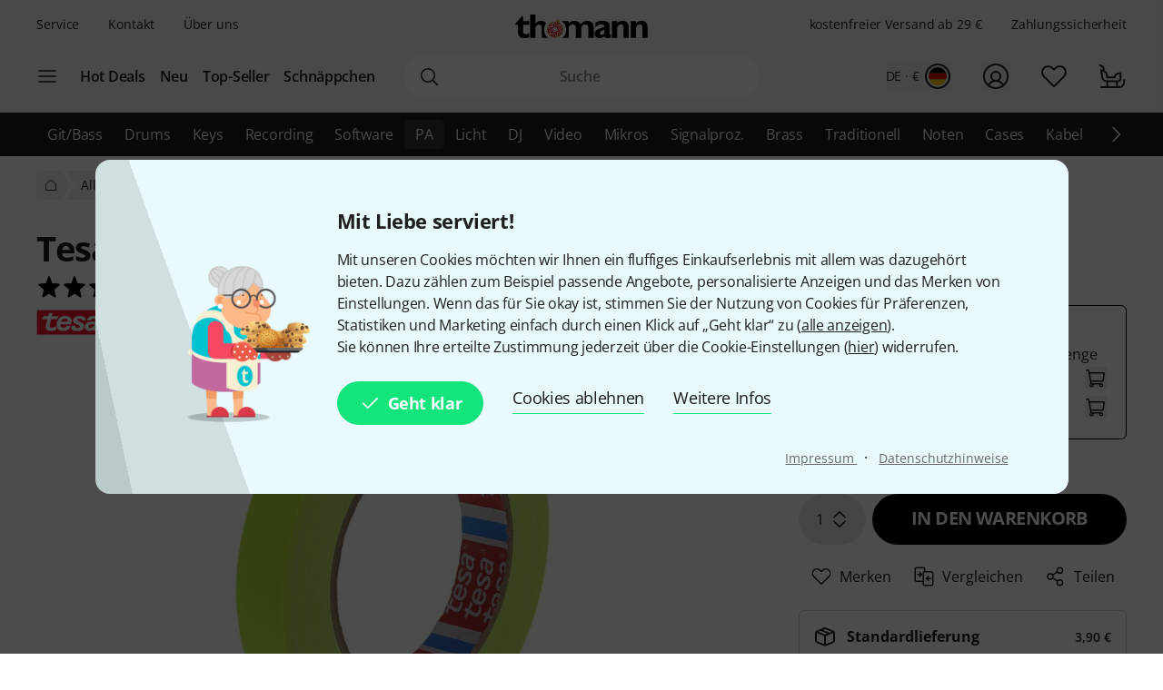

--- FILE ---
content_type: image/svg+xml
request_url: https://images.static-thomann.de/pics/images/checkout2/paymentMethods/cashOnDelivery.svg
body_size: 388
content:
<svg id="Ebene_1" data-name="Ebene 1" xmlns="http://www.w3.org/2000/svg" viewBox="0 0 87.91 54.56">
    <path d="M83.36,15.16H78.81S71.77,0,60.63,0,43.25,11.33,39.41,15.16s5,5.2,9.09,3a77,77,0,0,0,9.09-6.06,5.6,5.6,0,0,1,6.06,6.06c0,7.39,6.06,9.09,6.06,9.09V42.44H83.36a4.55,4.55,0,0,0,4.55-4.55V15.16Z"
          fill="#383737"/>
    <path d="M60.63,24.25V15.16s-10,7.68-18.22,8.18c0,0-2.39,0-3-.17a5,5,0,0,1-1.78-.76c-.22,0-.43,0-.66,0a6.88,6.88,0,0,0-4.15,1.3,7,7,0,0,0-2.54,3.47H39.4v3.43H29.61q-.09,1.08-.09,1.5t0,1.08H39.4v3.49H30.21a6.27,6.27,0,0,0,6.42,4.62,11,11,0,0,0,5.77-1.65v4.51a14.3,14.3,0,0,1-6.61,1.32,12.79,12.79,0,0,1-7.88-2.28,10.91,10.91,0,0,1-4-6.52H21.26V33.15h2.06q0-.46,0-1.08,0-.33.09-1.5h-2.1V27.13H24a11.64,11.64,0,0,1,4.47-6.59,13.13,13.13,0,0,1,6.82-2.26c-.63-4.09,1.1-9.19,1.11-9.19H0V54.56H66.69V30.31Z"
          fill="#91bd55"/>
</svg>

--- FILE ---
content_type: image/svg+xml
request_url: https://www.thomann.de/static/images/xmas/wave-button-light.svg
body_size: 919
content:
<?xml version="1.0" encoding="UTF-8"?>
<svg width="645px" height="18px" viewBox="0 0 645 18" version="1.1" xmlns="http://www.w3.org/2000/svg" xmlns:xlink="http://www.w3.org/1999/xlink">
    <title>Group 2@2x</title>
    <g id="Page-1" stroke="none" stroke-width="1" fill="none" fill-rule="evenodd">
        <g id="Home-–-L-Login" transform="translate(-823.000000, -4591.000000)" fill="#F3F3F3" stroke="#F3F3F3" stroke-width="0.5">
            <g id="Group-2" transform="translate(824.000000, 4592.000000)">
                <path d="M187.826073,16 C62.6086909,16 0,16 0,16 C0,16 0,13.7794891 0,9.33846734 C4.88607788,9.33846734 4.88607788,2.10892432 14.2352961,2.10892432 C23.5845143,2.10892432 33.95893,9.44489162 50.8180566,9.44489162 C67.6771832,9.44489162 72.9433199,0 84.3163703,0 C95.6894207,0 94.9341576,9.33846734 118,9.33846734 C141.065842,9.33846734 134.040148,5.16163673 150.388467,5.16163673 C166.736787,5.16163673 173.063417,10.5808184 194.548269,10.5808184 C216.033121,10.5808184 219.00417,3.470371 235.197077,3.34807661 C251.389984,3.22578221 246.45978,10.0573365 263.862104,10.0573365 C281.264427,10.0573365 276.252948,5.47785225 295.511637,5.47785225 C303.549407,5.47785225 315.149445,9 322,9 L322,16 L187.826073,16 Z" id="Path" transform="translate(161.000000, 8.000000) scale(1, -1) translate(-161.000000, -8.000000) "></path>
                <path d="M509.826073,16 C384.608691,16 322,16 322,16 C322,16 322,13.6666667 322,9 C326.886078,9 326.886078,2.10892432 336.235296,2.10892432 C345.584514,2.10892432 355.95893,9.44489162 372.818057,9.44489162 C389.677183,9.44489162 394.94332,0 406.31637,0 C417.689421,0 416.934158,9.33846734 440,9.33846734 C463.065842,9.33846734 456.040148,5.16163673 472.388467,5.16163673 C488.736787,5.16163673 495.063417,10.5808184 516.548269,10.5808184 C538.033121,10.5808184 541.00417,3.470371 557.197077,3.34807661 C573.389984,3.22578221 568.45978,10.0573365 585.862104,10.0573365 C603.264427,10.0573365 598.252948,5.47785225 617.511637,5.47785225 C625.549407,5.47785225 636.149445,9 643,9 L643,16 L509.826073,16 Z" id="Path" transform="translate(482.500000, 8.000000) scale(1, -1) translate(-482.500000, -8.000000) "></path>
            </g>
        </g>
    </g>
</svg>